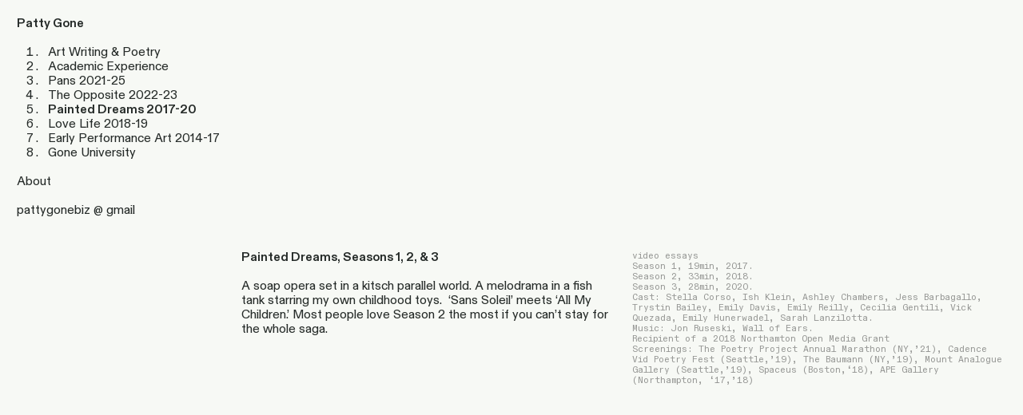

--- FILE ---
content_type: image/svg+xml
request_url: https://build.cargo.site/frontend/7e6d41/icon/icons/vimeo.svg
body_size: 822
content:
<svg width="32" height="32" viewBox="0 0 32 32" fill="none" xmlns="http://www.w3.org/2000/svg">

<path d="M 21.80 12.02 C 21.80 10.66 21.27 9.89 20.25 9.71 C 19.58 9.66 18.90 9.82 18.32 10.16 C 18.58 9.03 19.07 7.97 19.77 7.04 C 20.47 6.11 21.36 5.34 22.38 4.77 C 23.47 4.16 24.71 3.81 25.96 3.77 C 28.23 3.77 29.96 5.78 29.96 8.34 C 29.96 10.89 28.73 14.10 26.96 16.95 C 25.18 19.80 23.06 22.44 20.64 24.79 C 18.46 26.79 16.34 28.23 15.28 28.23 C 14.41 28.22 13.57 27.97 12.86 27.50 C 12.54 27.25 12.25 26.98 11.99 26.68 C 11.15 25.58 10.54 24.33 10.19 22.98 L 6.68 11.91 C 6.59 11.53 6.39 11.19 6.11 10.91 C 5.58 10.54 4.63 10.86 3.17 11.91 L 2.04 10.51 C 3.60 8.46 5.44 6.65 7.50 5.11 C 8.43 4.34 9.57 3.87 10.77 3.77 C 12.56 3.77 13.71 5.21 14.29 8.06 C 14.38 8.63 14.47 9.34 14.59 10.22 C 14.70 11.12 14.79 11.80 14.93 12.37 C 15.69 17.11 16.48 19.48 17.34 19.48 C 17.73 19.48 18.27 19.00 19.00 18.09 C 20.41 16.23 21.80 13.37 21.80 12.02 Z" fill="currentColor" part="base-color"></path>
</svg>